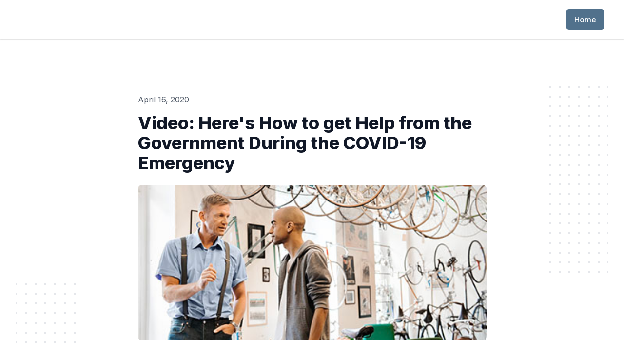

--- FILE ---
content_type: text/html; charset=UTF-8
request_url: https://player.vimeo.com/video/405169958
body_size: 6453
content:
<!DOCTYPE html>
<html lang="en">
<head>
  <meta charset="utf-8">
  <meta name="viewport" content="width=device-width,initial-scale=1,user-scalable=yes">
  
  <link rel="canonical" href="https://player.vimeo.com/video/405169958">
  <meta name="googlebot" content="noindex,indexifembedded">
  
  
  <title>CARES Act Programs on Vimeo</title>
  <style>
      body, html, .player, .fallback {
          overflow: hidden;
          width: 100%;
          height: 100%;
          margin: 0;
          padding: 0;
      }
      .fallback {
          
              background-color: transparent;
          
      }
      .player.loading { opacity: 0; }
      .fallback iframe {
          position: fixed;
          left: 0;
          top: 0;
          width: 100%;
          height: 100%;
      }
  </style>
  <link rel="modulepreload" href="https://f.vimeocdn.com/p/4.46.25/js/player.module.js" crossorigin="anonymous">
  <link rel="modulepreload" href="https://f.vimeocdn.com/p/4.46.25/js/vendor.module.js" crossorigin="anonymous">
  <link rel="preload" href="https://f.vimeocdn.com/p/4.46.25/css/player.css" as="style">
</head>

<body>


<div class="vp-placeholder">
    <style>
        .vp-placeholder,
        .vp-placeholder-thumb,
        .vp-placeholder-thumb::before,
        .vp-placeholder-thumb::after {
            position: absolute;
            top: 0;
            bottom: 0;
            left: 0;
            right: 0;
        }
        .vp-placeholder {
            visibility: hidden;
            width: 100%;
            max-height: 100%;
            height: calc(1080 / 1920 * 100vw);
            max-width: calc(1920 / 1080 * 100vh);
            margin: auto;
        }
        .vp-placeholder-carousel {
            display: none;
            background-color: #000;
            position: absolute;
            left: 0;
            right: 0;
            bottom: -60px;
            height: 60px;
        }
    </style>

    

    
        <style>
            .vp-placeholder-thumb {
                overflow: hidden;
                width: 100%;
                max-height: 100%;
                margin: auto;
            }
            .vp-placeholder-thumb::before,
            .vp-placeholder-thumb::after {
                content: "";
                display: block;
                filter: blur(7px);
                margin: 0;
                background: url(https://i.vimeocdn.com/video/875249851-60ecc7fc8fccab4fa962c722b1d7f593c3680e0de0047b02b600bcebd90a28bb-d?mw=80&q=85) 50% 50% / contain no-repeat;
            }
            .vp-placeholder-thumb::before {
                 
                margin: -30px;
            }
        </style>
    

    <div class="vp-placeholder-thumb"></div>
    <div class="vp-placeholder-carousel"></div>
    <script>function placeholderInit(t,h,d,s,n,o){var i=t.querySelector(".vp-placeholder"),v=t.querySelector(".vp-placeholder-thumb");if(h){var p=function(){try{return window.self!==window.top}catch(a){return!0}}(),w=200,y=415,r=60;if(!p&&window.innerWidth>=w&&window.innerWidth<y){i.style.bottom=r+"px",i.style.maxHeight="calc(100vh - "+r+"px)",i.style.maxWidth="calc("+n+" / "+o+" * (100vh - "+r+"px))";var f=t.querySelector(".vp-placeholder-carousel");f.style.display="block"}}if(d){var e=new Image;e.onload=function(){var a=n/o,c=e.width/e.height;if(c<=.95*a||c>=1.05*a){var l=i.getBoundingClientRect(),g=l.right-l.left,b=l.bottom-l.top,m=window.innerWidth/g*100,x=window.innerHeight/b*100;v.style.height="calc("+e.height+" / "+e.width+" * "+m+"vw)",v.style.maxWidth="calc("+e.width+" / "+e.height+" * "+x+"vh)"}i.style.visibility="visible"},e.src=s}else i.style.visibility="visible"}
</script>
    <script>placeholderInit(document,  false ,  true , "https://i.vimeocdn.com/video/875249851-60ecc7fc8fccab4fa962c722b1d7f593c3680e0de0047b02b600bcebd90a28bb-d?mw=80\u0026q=85",  1920 ,  1080 );</script>
</div>

<div id="player" class="player"></div>
<script>window.playerConfig = {"cdn_url":"https://f.vimeocdn.com","vimeo_api_url":"api.vimeo.com","request":{"files":{"dash":{"cdns":{"akfire_interconnect_quic":{"avc_url":"https://vod-adaptive-ak.vimeocdn.com/exp=1768907205~acl=%2Fca554f0b-c31c-4d17-97f3-0698ed40b808%2Fpsid%3D3ce049038897e792115b5f79375be9c01ce13c3617f15be66aeaebfac8e0f1b2%2F%2A~hmac=e2b5d5a283a800c06345c37c1e0c2e805cab26380ea7cab03e9a87e02c11e90a/ca554f0b-c31c-4d17-97f3-0698ed40b808/psid=3ce049038897e792115b5f79375be9c01ce13c3617f15be66aeaebfac8e0f1b2/v2/playlist/av/primary/playlist.json?omit=av1-hevc\u0026pathsig=8c953e4f~xZ4CySu43bwXvsJzSh2a8pGSqqaWwbgXNVNR9Ts5IO4\u0026r=dXM%3D\u0026rh=2GHLsg","origin":"gcs","url":"https://vod-adaptive-ak.vimeocdn.com/exp=1768907205~acl=%2Fca554f0b-c31c-4d17-97f3-0698ed40b808%2Fpsid%3D3ce049038897e792115b5f79375be9c01ce13c3617f15be66aeaebfac8e0f1b2%2F%2A~hmac=e2b5d5a283a800c06345c37c1e0c2e805cab26380ea7cab03e9a87e02c11e90a/ca554f0b-c31c-4d17-97f3-0698ed40b808/psid=3ce049038897e792115b5f79375be9c01ce13c3617f15be66aeaebfac8e0f1b2/v2/playlist/av/primary/playlist.json?pathsig=8c953e4f~xZ4CySu43bwXvsJzSh2a8pGSqqaWwbgXNVNR9Ts5IO4\u0026r=dXM%3D\u0026rh=2GHLsg"},"fastly_skyfire":{"avc_url":"https://skyfire.vimeocdn.com/1768907205-0xd22cf999b72d24add0668ab770e8e10aa580bd75/ca554f0b-c31c-4d17-97f3-0698ed40b808/psid=3ce049038897e792115b5f79375be9c01ce13c3617f15be66aeaebfac8e0f1b2/v2/playlist/av/primary/playlist.json?omit=av1-hevc\u0026pathsig=8c953e4f~xZ4CySu43bwXvsJzSh2a8pGSqqaWwbgXNVNR9Ts5IO4\u0026r=dXM%3D\u0026rh=2GHLsg","origin":"gcs","url":"https://skyfire.vimeocdn.com/1768907205-0xd22cf999b72d24add0668ab770e8e10aa580bd75/ca554f0b-c31c-4d17-97f3-0698ed40b808/psid=3ce049038897e792115b5f79375be9c01ce13c3617f15be66aeaebfac8e0f1b2/v2/playlist/av/primary/playlist.json?pathsig=8c953e4f~xZ4CySu43bwXvsJzSh2a8pGSqqaWwbgXNVNR9Ts5IO4\u0026r=dXM%3D\u0026rh=2GHLsg"}},"default_cdn":"akfire_interconnect_quic","separate_av":true,"streams":[{"profile":"139","id":"6c6bbf8b-e202-4742-9308-6eef146743ee","fps":30,"quality":"240p"},{"profile":"165","id":"95495de9-bd0d-423c-8594-b593e30d29b8","fps":30,"quality":"540p"},{"profile":"164","id":"b4e73416-8266-4ea9-8212-2de9f9c93254","fps":30,"quality":"360p"},{"profile":"175","id":"e1ace686-84bd-46e6-892f-c158113eb709","fps":30,"quality":"1080p"},{"profile":"174","id":"0347ef1e-eddb-4f6d-b271-5efa84dcc266","fps":30,"quality":"720p"}],"streams_avc":[{"profile":"139","id":"6c6bbf8b-e202-4742-9308-6eef146743ee","fps":30,"quality":"240p"},{"profile":"165","id":"95495de9-bd0d-423c-8594-b593e30d29b8","fps":30,"quality":"540p"},{"profile":"164","id":"b4e73416-8266-4ea9-8212-2de9f9c93254","fps":30,"quality":"360p"},{"profile":"175","id":"e1ace686-84bd-46e6-892f-c158113eb709","fps":30,"quality":"1080p"},{"profile":"174","id":"0347ef1e-eddb-4f6d-b271-5efa84dcc266","fps":30,"quality":"720p"}]},"hls":{"cdns":{"akfire_interconnect_quic":{"avc_url":"https://vod-adaptive-ak.vimeocdn.com/exp=1768907205~acl=%2Fca554f0b-c31c-4d17-97f3-0698ed40b808%2Fpsid%3D3ce049038897e792115b5f79375be9c01ce13c3617f15be66aeaebfac8e0f1b2%2F%2A~hmac=e2b5d5a283a800c06345c37c1e0c2e805cab26380ea7cab03e9a87e02c11e90a/ca554f0b-c31c-4d17-97f3-0698ed40b808/psid=3ce049038897e792115b5f79375be9c01ce13c3617f15be66aeaebfac8e0f1b2/v2/playlist/av/primary/playlist.m3u8?omit=av1-hevc-opus\u0026pathsig=8c953e4f~Qh_ANRJEJpEWN-LN-cCSy1k3NpeRywNh2m0WtJkjoj0\u0026r=dXM%3D\u0026rh=2GHLsg\u0026sf=fmp4","origin":"gcs","url":"https://vod-adaptive-ak.vimeocdn.com/exp=1768907205~acl=%2Fca554f0b-c31c-4d17-97f3-0698ed40b808%2Fpsid%3D3ce049038897e792115b5f79375be9c01ce13c3617f15be66aeaebfac8e0f1b2%2F%2A~hmac=e2b5d5a283a800c06345c37c1e0c2e805cab26380ea7cab03e9a87e02c11e90a/ca554f0b-c31c-4d17-97f3-0698ed40b808/psid=3ce049038897e792115b5f79375be9c01ce13c3617f15be66aeaebfac8e0f1b2/v2/playlist/av/primary/playlist.m3u8?omit=opus\u0026pathsig=8c953e4f~Qh_ANRJEJpEWN-LN-cCSy1k3NpeRywNh2m0WtJkjoj0\u0026r=dXM%3D\u0026rh=2GHLsg\u0026sf=fmp4"},"fastly_skyfire":{"avc_url":"https://skyfire.vimeocdn.com/1768907205-0xd22cf999b72d24add0668ab770e8e10aa580bd75/ca554f0b-c31c-4d17-97f3-0698ed40b808/psid=3ce049038897e792115b5f79375be9c01ce13c3617f15be66aeaebfac8e0f1b2/v2/playlist/av/primary/playlist.m3u8?omit=av1-hevc-opus\u0026pathsig=8c953e4f~Qh_ANRJEJpEWN-LN-cCSy1k3NpeRywNh2m0WtJkjoj0\u0026r=dXM%3D\u0026rh=2GHLsg\u0026sf=fmp4","origin":"gcs","url":"https://skyfire.vimeocdn.com/1768907205-0xd22cf999b72d24add0668ab770e8e10aa580bd75/ca554f0b-c31c-4d17-97f3-0698ed40b808/psid=3ce049038897e792115b5f79375be9c01ce13c3617f15be66aeaebfac8e0f1b2/v2/playlist/av/primary/playlist.m3u8?omit=opus\u0026pathsig=8c953e4f~Qh_ANRJEJpEWN-LN-cCSy1k3NpeRywNh2m0WtJkjoj0\u0026r=dXM%3D\u0026rh=2GHLsg\u0026sf=fmp4"}},"default_cdn":"akfire_interconnect_quic","separate_av":true}},"file_codecs":{"av1":[],"avc":["6c6bbf8b-e202-4742-9308-6eef146743ee","95495de9-bd0d-423c-8594-b593e30d29b8","b4e73416-8266-4ea9-8212-2de9f9c93254","e1ace686-84bd-46e6-892f-c158113eb709","0347ef1e-eddb-4f6d-b271-5efa84dcc266"],"hevc":{"dvh1":[],"hdr":[],"sdr":[]}},"lang":"en","referrer":"https://alanlevinecpablog.com/blog/video-heres-how-to-get-help-from-the-government-during-the-covid-19-emergency","cookie_domain":".vimeo.com","signature":"fbe9bfbfbf62355eb416e1724af16479","timestamp":1768903605,"expires":3600,"thumb_preview":{"url":"https://videoapi-sprites.vimeocdn.com/video-sprites/image/cabfe19c-f236-4759-9ce5-929421e6acc6.0.jpeg?ClientID=sulu\u0026Expires=1768907205\u0026Signature=6b892949d822bb16b72af556d7f227d567ab69dd","height":2880,"width":4260,"frame_height":240,"frame_width":426,"columns":10,"frames":120},"currency":"USD","session":"41bdffec59e24c10fce03a7a8f50c2683b106c651768903605","cookie":{"volume":1,"quality":null,"hd":0,"captions":null,"transcript":null,"captions_styles":{"color":null,"fontSize":null,"fontFamily":null,"fontOpacity":null,"bgOpacity":null,"windowColor":null,"windowOpacity":null,"bgColor":null,"edgeStyle":null},"audio_language":null,"audio_kind":null,"qoe_survey_vote":0},"build":{"backend":"31e9776","js":"4.46.25"},"urls":{"js":"https://f.vimeocdn.com/p/4.46.25/js/player.js","js_base":"https://f.vimeocdn.com/p/4.46.25/js","js_module":"https://f.vimeocdn.com/p/4.46.25/js/player.module.js","js_vendor_module":"https://f.vimeocdn.com/p/4.46.25/js/vendor.module.js","locales_js":{"de-DE":"https://f.vimeocdn.com/p/4.46.25/js/player.de-DE.js","en":"https://f.vimeocdn.com/p/4.46.25/js/player.js","es":"https://f.vimeocdn.com/p/4.46.25/js/player.es.js","fr-FR":"https://f.vimeocdn.com/p/4.46.25/js/player.fr-FR.js","ja-JP":"https://f.vimeocdn.com/p/4.46.25/js/player.ja-JP.js","ko-KR":"https://f.vimeocdn.com/p/4.46.25/js/player.ko-KR.js","pt-BR":"https://f.vimeocdn.com/p/4.46.25/js/player.pt-BR.js","zh-CN":"https://f.vimeocdn.com/p/4.46.25/js/player.zh-CN.js"},"ambisonics_js":"https://f.vimeocdn.com/p/external/ambisonics.min.js","barebone_js":"https://f.vimeocdn.com/p/4.46.25/js/barebone.js","chromeless_js":"https://f.vimeocdn.com/p/4.46.25/js/chromeless.js","three_js":"https://f.vimeocdn.com/p/external/three.rvimeo.min.js","vuid_js":"https://f.vimeocdn.com/js_opt/modules/utils/vuid.min.js","hive_sdk":"https://f.vimeocdn.com/p/external/hive-sdk.js","hive_interceptor":"https://f.vimeocdn.com/p/external/hive-interceptor.js","proxy":"https://player.vimeo.com/static/proxy.html","css":"https://f.vimeocdn.com/p/4.46.25/css/player.css","chromeless_css":"https://f.vimeocdn.com/p/4.46.25/css/chromeless.css","fresnel":"https://arclight.vimeo.com/add/player-stats","player_telemetry_url":"https://arclight.vimeo.com/player-events","telemetry_base":"https://lensflare.vimeo.com"},"flags":{"plays":1,"dnt":0,"autohide_controls":0,"preload_video":"metadata_on_hover","qoe_survey_forced":0,"ai_widget":0,"ecdn_delta_updates":0,"disable_mms":0,"check_clip_skipping_forward":0},"country":"US","client":{"ip":"3.16.128.56"},"ab_tests":{"cross_origin_texttracks":{"group":"variant","track":false,"data":null}},"atid":"723817095.1768903605","ai_widget_signature":"cc2e320315b4077d7417deab34a8a7631a5e16cc4b66e74cc73e70a81d92def9_1768907205","config_refresh_url":"https://player.vimeo.com/video/405169958/config/request?atid=723817095.1768903605\u0026expires=3600\u0026referrer=https%3A%2F%2Falanlevinecpablog.com%2Fblog%2Fvideo-heres-how-to-get-help-from-the-government-during-the-covid-19-emergency\u0026session=41bdffec59e24c10fce03a7a8f50c2683b106c651768903605\u0026signature=fbe9bfbfbf62355eb416e1724af16479\u0026time=1768903605\u0026v=1"},"player_url":"player.vimeo.com","video":{"id":405169958,"title":"CARES Act Programs","width":1920,"height":1080,"duration":70,"url":"","share_url":"https://vimeo.com/405169958","embed_code":"\u003ciframe title=\"vimeo-player\" src=\"https://player.vimeo.com/video/405169958?h=6c45a6e270\" width=\"640\" height=\"360\" frameborder=\"0\" referrerpolicy=\"strict-origin-when-cross-origin\" allow=\"autoplay; fullscreen; picture-in-picture; clipboard-write; encrypted-media; web-share\"   allowfullscreen\u003e\u003c/iframe\u003e","default_to_hd":0,"privacy":"disable","embed_permission":"public","thumbnail_url":"https://i.vimeocdn.com/video/875249851-60ecc7fc8fccab4fa962c722b1d7f593c3680e0de0047b02b600bcebd90a28bb-d","owner":{"id":5964486,"name":"Lee Reams","img":"https://i.vimeocdn.com/portrait/4176169_60x60?sig=3edc3079628e56d839eed6611a3b5967319ee93ddd2593aa17cf32c8dca58d35\u0026v=1\u0026region=us","img_2x":"https://i.vimeocdn.com/portrait/4176169_60x60?sig=3edc3079628e56d839eed6611a3b5967319ee93ddd2593aa17cf32c8dca58d35\u0026v=1\u0026region=us","url":"https://vimeo.com/clientwhys","account_type":"pro"},"spatial":0,"live_event":null,"version":{"current":null,"available":[{"id":113882214,"file_id":1734579144,"is_current":true},{"id":113869970,"file_id":1734482570,"is_current":false},{"id":113869737,"file_id":1734458403,"is_current":false}]},"unlisted_hash":null,"rating":{"id":3},"fps":30,"bypass_token":"eyJ0eXAiOiJKV1QiLCJhbGciOiJIUzI1NiJ9.eyJjbGlwX2lkIjo0MDUxNjk5NTgsImV4cCI6MTc2ODkwNzIyMH0._bKQJRwNgAA3fHGj4FJwGskhSjMtjmfMFToJfHIvdgg","channel_layout":"stereo","ai":0,"locale":""},"user":{"id":0,"team_id":0,"team_origin_user_id":0,"account_type":"none","liked":0,"watch_later":0,"owner":0,"mod":0,"logged_in":0,"private_mode_enabled":0,"vimeo_api_client_token":"eyJhbGciOiJIUzI1NiIsInR5cCI6IkpXVCJ9.eyJzZXNzaW9uX2lkIjoiNDFiZGZmZWM1OWUyNGMxMGZjZTAzYTdhOGY1MGMyNjgzYjEwNmM2NTE3Njg5MDM2MDUiLCJleHAiOjE3Njg5MDcyMDUsImFwcF9pZCI6MTE4MzU5LCJzY29wZXMiOiJwdWJsaWMgc3RhdHMifQ.xRCfbjIPjLWlIYdvEE6C0CSvBlMnCCxk0-LOjw05iaQ"},"view":1,"vimeo_url":"vimeo.com","embed":{"audio_track":"","autoplay":0,"autopause":1,"dnt":0,"editor":0,"keyboard":1,"log_plays":1,"loop":0,"muted":0,"on_site":0,"texttrack":"","transparent":1,"outro":"beginning","playsinline":1,"quality":null,"player_id":"","api":null,"app_id":"","color":"","color_one":"000000","color_two":"00adef","color_three":"ffffff","color_four":"000000","context":"embed.main","settings":{"auto_pip":1,"badge":0,"byline":0,"collections":0,"color":0,"force_color_one":0,"force_color_two":0,"force_color_three":0,"force_color_four":0,"embed":0,"fullscreen":1,"like":0,"logo":0,"playbar":1,"portrait":0,"pip":1,"share":0,"spatial_compass":0,"spatial_label":0,"speed":1,"title":0,"volume":1,"watch_later":0,"watch_full_video":1,"controls":1,"airplay":1,"audio_tracks":1,"chapters":1,"chromecast":1,"cc":1,"transcript":1,"quality":1,"play_button_position":0,"ask_ai":0,"skipping_forward":1,"debug_payload_collection_policy":"default"},"create_interactive":{"has_create_interactive":false,"viddata_url":""},"min_quality":null,"max_quality":null,"initial_quality":null,"prefer_mms":1}}</script>
<script>const fullscreenSupported="exitFullscreen"in document||"webkitExitFullscreen"in document||"webkitCancelFullScreen"in document||"mozCancelFullScreen"in document||"msExitFullscreen"in document||"webkitEnterFullScreen"in document.createElement("video");var isIE=checkIE(window.navigator.userAgent),incompatibleBrowser=!fullscreenSupported||isIE;window.noModuleLoading=!1,window.dynamicImportSupported=!1,window.cssLayersSupported=typeof CSSLayerBlockRule<"u",window.isInIFrame=function(){try{return window.self!==window.top}catch(e){return!0}}(),!window.isInIFrame&&/twitter/i.test(navigator.userAgent)&&window.playerConfig.video.url&&(window.location=window.playerConfig.video.url),window.playerConfig.request.lang&&document.documentElement.setAttribute("lang",window.playerConfig.request.lang),window.loadScript=function(e){var n=document.getElementsByTagName("script")[0];n&&n.parentNode?n.parentNode.insertBefore(e,n):document.head.appendChild(e)},window.loadVUID=function(){if(!window.playerConfig.request.flags.dnt&&!window.playerConfig.embed.dnt){window._vuid=[["pid",window.playerConfig.request.session]];var e=document.createElement("script");e.async=!0,e.src=window.playerConfig.request.urls.vuid_js,window.loadScript(e)}},window.loadCSS=function(e,n){var i={cssDone:!1,startTime:new Date().getTime(),link:e.createElement("link")};return i.link.rel="stylesheet",i.link.href=n,e.getElementsByTagName("head")[0].appendChild(i.link),i.link.onload=function(){i.cssDone=!0},i},window.loadLegacyJS=function(e,n){if(incompatibleBrowser){var i=e.querySelector(".vp-placeholder");i&&i.parentNode&&i.parentNode.removeChild(i);let a=`/video/${window.playerConfig.video.id}/fallback`;window.playerConfig.request.referrer&&(a+=`?referrer=${window.playerConfig.request.referrer}`),n.innerHTML=`<div class="fallback"><iframe title="unsupported message" src="${a}" frameborder="0"></iframe></div>`}else{n.className="player loading";var t=window.loadCSS(e,window.playerConfig.request.urls.css),r=e.createElement("script"),o=!1;r.src=window.playerConfig.request.urls.js,window.loadScript(r),r["onreadystatechange"in r?"onreadystatechange":"onload"]=function(){!o&&(!this.readyState||this.readyState==="loaded"||this.readyState==="complete")&&(o=!0,playerObject=new VimeoPlayer(n,window.playerConfig,t.cssDone||{link:t.link,startTime:t.startTime}))},window.loadVUID()}};function checkIE(e){e=e&&e.toLowerCase?e.toLowerCase():"";function n(r){return r=r.toLowerCase(),new RegExp(r).test(e);return browserRegEx}var i=n("msie")?parseFloat(e.replace(/^.*msie (\d+).*$/,"$1")):!1,t=n("trident")?parseFloat(e.replace(/^.*trident\/(\d+)\.(\d+).*$/,"$1.$2"))+4:!1;return i||t}
</script>
<script nomodule>
  window.noModuleLoading = true;
  var playerEl = document.getElementById('player');
  window.loadLegacyJS(document, playerEl);
</script>
<script type="module">try{import("").catch(()=>{})}catch(t){}window.dynamicImportSupported=!0;
</script>
<script type="module">if(!window.dynamicImportSupported||!window.cssLayersSupported){if(!window.noModuleLoading){window.noModuleLoading=!0;var playerEl=document.getElementById("player");window.loadLegacyJS(document,playerEl)}var moduleScriptLoader=document.getElementById("js-module-block");moduleScriptLoader&&moduleScriptLoader.parentElement.removeChild(moduleScriptLoader)}
</script>
<script type="module" id="js-module-block">if(!window.noModuleLoading&&window.dynamicImportSupported&&window.cssLayersSupported){const n=document.getElementById("player"),e=window.loadCSS(document,window.playerConfig.request.urls.css);import(window.playerConfig.request.urls.js_module).then(function(o){new o.VimeoPlayer(n,window.playerConfig,e.cssDone||{link:e.link,startTime:e.startTime}),window.loadVUID()}).catch(function(o){throw/TypeError:[A-z ]+import[A-z ]+module/gi.test(o)&&window.loadLegacyJS(document,n),o})}
</script>

<script type="application/ld+json">{"embedUrl":"https://player.vimeo.com/video/405169958?h=6c45a6e270","thumbnailUrl":"https://i.vimeocdn.com/video/875249851-60ecc7fc8fccab4fa962c722b1d7f593c3680e0de0047b02b600bcebd90a28bb-d?f=webp","name":"CARES Act Programs","description":"The “Coronavirus Aid, Relief, and Economic Security Act” (Cares Act) includes many taxes and financial breaks for businesses. Learn how this can help you.","duration":"PT70S","uploadDate":"2020-04-07T15:51:57-04:00","@context":"https://schema.org/","@type":"VideoObject"}</script>

</body>
</html>
